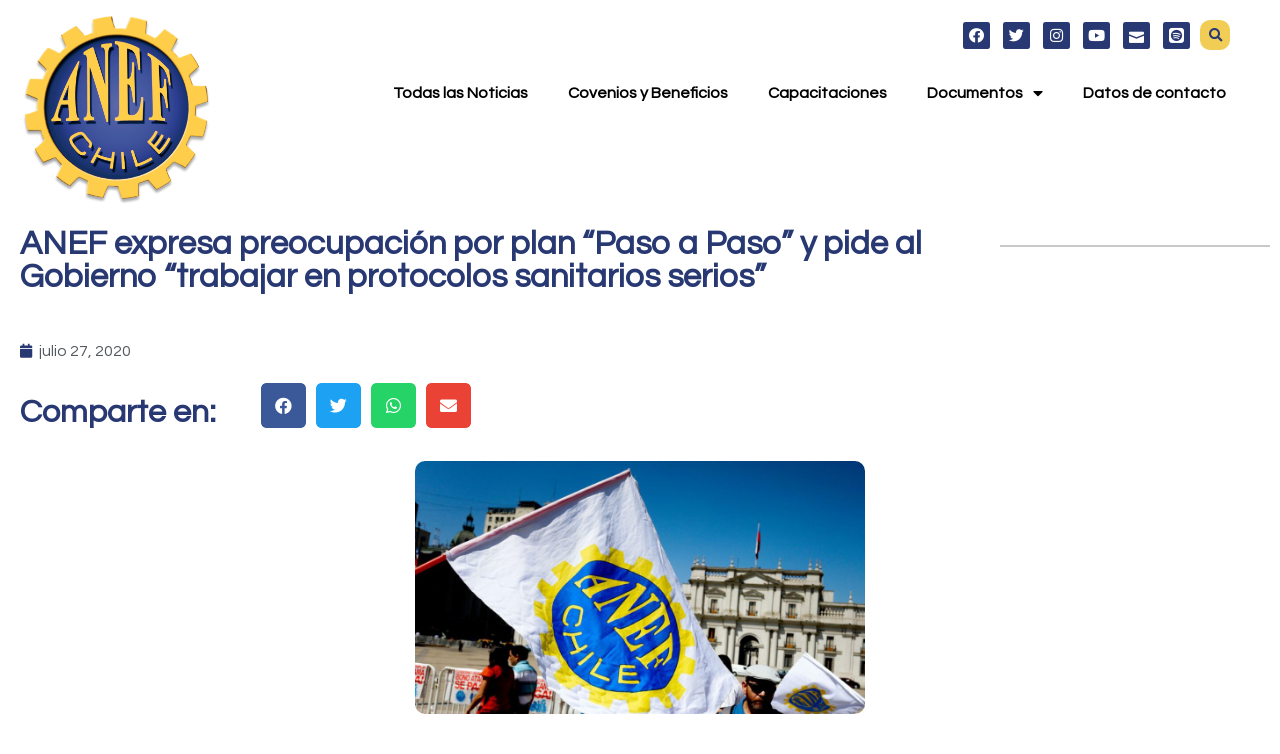

--- FILE ---
content_type: text/css
request_url: https://anef.cl/wp-content/uploads/elementor/css/post-146.css?ver=1761836359
body_size: 816
content:
.elementor-146 .elementor-element.elementor-element-627e8232 .elementor-repeater-item-54011d5.jet-parallax-section__layout .jet-parallax-section__image{background-size:auto;}.elementor-146 .elementor-element.elementor-element-6c2d4b53 > .elementor-element-populated{margin:0px 0px 0px 0px;--e-column-margin-right:0px;--e-column-margin-left:0px;padding:0px 0px 0px 0px;}.elementor-146 .elementor-element.elementor-element-20a8836{--spacer-size:150px;}.elementor-146 .elementor-element.elementor-element-627e8232{margin-top:-172px;margin-bottom:0px;padding:0px 0px 0px 0px;z-index:0;}.elementor-146 .elementor-element.elementor-element-28155565 .elementor-repeater-item-03eebca.jet-parallax-section__layout .jet-parallax-section__image{background-size:auto;}.elementor-146 .elementor-element.elementor-element-1a9459e{text-align:left;}.elementor-146 .elementor-element.elementor-element-1a9459e .elementor-heading-title{color:var( --e-global-color-664d8292 );font-family:"Questrial", Sans-serif;font-size:33px;font-weight:600;}.elementor-146 .elementor-element.elementor-element-497f26cc > .elementor-element-populated{margin:0px 0px 0px 0px;--e-column-margin-right:0px;--e-column-margin-left:0px;padding:10px 0px 0px 0px;}.elementor-146 .elementor-element.elementor-element-1b6a86a8{--divider-border-style:solid;--divider-color:var( --e-global-color-31d333f1 );--divider-border-width:2px;}.elementor-146 .elementor-element.elementor-element-1b6a86a8 .elementor-divider-separator{width:100%;margin:0 auto;margin-left:0;}.elementor-146 .elementor-element.elementor-element-1b6a86a8 .elementor-divider{text-align:left;padding-block-start:15px;padding-block-end:15px;}.elementor-146 .elementor-element.elementor-element-1b6a86a8 > .elementor-widget-container{margin:2px 0px 0px 0px;}.elementor-146 .elementor-element.elementor-element-28155565{margin-top:25px;margin-bottom:25px;}.elementor-146 .elementor-element.elementor-element-b996dfc .elementor-icon-list-icon i{color:var( --e-global-color-664d8292 );font-size:14px;}.elementor-146 .elementor-element.elementor-element-b996dfc .elementor-icon-list-icon svg{fill:var( --e-global-color-664d8292 );--e-icon-list-icon-size:14px;}.elementor-146 .elementor-element.elementor-element-b996dfc .elementor-icon-list-icon{width:14px;}.elementor-146 .elementor-element.elementor-element-94b512a .elementor-heading-title{color:var( --e-global-color-664d8292 );}.elementor-146 .elementor-element.elementor-element-94b512a > .elementor-widget-container{margin:14px 0px 0px 0px;padding:0px 0px 0px 0px;}.elementor-146 .elementor-element.elementor-element-94b512a{width:auto;max-width:auto;}.elementor-146 .elementor-element.elementor-element-2d1837c{--alignment:center;--grid-side-margin:10px;--grid-column-gap:10px;--grid-row-gap:10px;--grid-bottom-margin:10px;width:var( --container-widget-width, 300px );max-width:300px;--container-widget-width:300px;--container-widget-flex-grow:0;}.elementor-146 .elementor-element.elementor-element-719c6dd{text-align:center;}.elementor-146 .elementor-element.elementor-element-719c6dd img{width:100%;max-width:450px;border-radius:10px 10px 10px 10px;}.elementor-146 .elementor-element.elementor-element-719c6dd > .elementor-widget-container{margin:32px 32px 32px 32px;}.elementor-146 .elementor-element.elementor-element-c686294 .elementor-repeater-item-12d4fb4.jet-parallax-section__layout .jet-parallax-section__image{background-size:auto;}.elementor-146 .elementor-element.elementor-element-fda7a5b .elementor-repeater-item-0b3f18e.jet-parallax-section__layout .jet-parallax-section__image{background-size:auto;}.elementor-146 .elementor-element.elementor-element-fda7a5b{margin-top:0px;margin-bottom:25px;}@media(max-width:1024px){ .elementor-146 .elementor-element.elementor-element-2d1837c{--grid-side-margin:10px;--grid-column-gap:10px;--grid-row-gap:10px;--grid-bottom-margin:10px;}.elementor-146 .elementor-element.elementor-element-2d1837c{width:var( --container-widget-width, 211px );max-width:211px;--container-widget-width:211px;--container-widget-flex-grow:0;}}@media(max-width:767px){.elementor-146 .elementor-element.elementor-element-6c2d4b53 > .elementor-element-populated{margin:0px 0px 0px 0px;--e-column-margin-right:0px;--e-column-margin-left:0px;padding:0px 0px 0px 0px;}.elementor-146 .elementor-element.elementor-element-20a8836{--spacer-size:5px;}.elementor-146 .elementor-element.elementor-element-627e8232{margin-top:0px;margin-bottom:0px;z-index:0;}.elementor-146 .elementor-element.elementor-element-94b512a{text-align:center;width:100%;max-width:100%;} .elementor-146 .elementor-element.elementor-element-2d1837c{--grid-side-margin:10px;--grid-column-gap:10px;--grid-row-gap:10px;--grid-bottom-margin:10px;}.elementor-146 .elementor-element.elementor-element-2d1837c{width:100%;max-width:100%;}}@media(min-width:768px){.elementor-146 .elementor-element.elementor-element-4aec4929{width:78.592%;}.elementor-146 .elementor-element.elementor-element-497f26cc{width:21.408%;}.elementor-146 .elementor-element.elementor-element-2952d2d{width:55.92%;}.elementor-146 .elementor-element.elementor-element-545e830{width:44.08%;}}